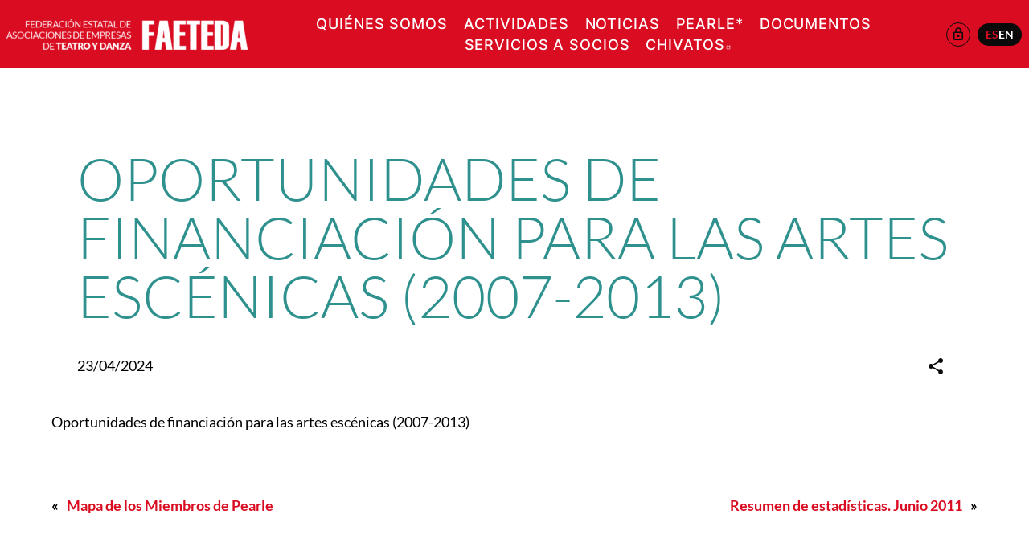

--- FILE ---
content_type: text/plain
request_url: https://www.google-analytics.com/j/collect?v=1&_v=j102&aip=1&a=1634502386&t=pageview&_s=1&dl=https%3A%2F%2Fwww.faeteda.org%2Fdocumentos%2Foportunidades-de-financiacion-para-las-artes-escenicas-2007-2013%2F&ul=en-us%40posix&dt=Oportunidades%20de%20financiaci%C3%B3n%20para%20las%20artes%20esc%C3%A9nicas%20(2007-2013)%20-%20Faeteda&sr=1280x720&vp=1280x720&_u=YADAAEABAAAAACAAI~&jid=1922997592&gjid=1997342409&cid=1350622156.1768831316&tid=UA-134629466-1&_gid=926109772.1768831316&_r=1&_slc=1&gtm=45He61e1n81KLHQSTRv830539439za200zd830539439&gcd=13l3l3l3l1l1&dma=0&tag_exp=102015666~103116026~103200004~104527907~104528501~104684208~104684211~105391252~115616986~115938466~115938469~115985660~117041587&z=1980256222
body_size: -565
content:
2,cG-JD8CJJY4J4